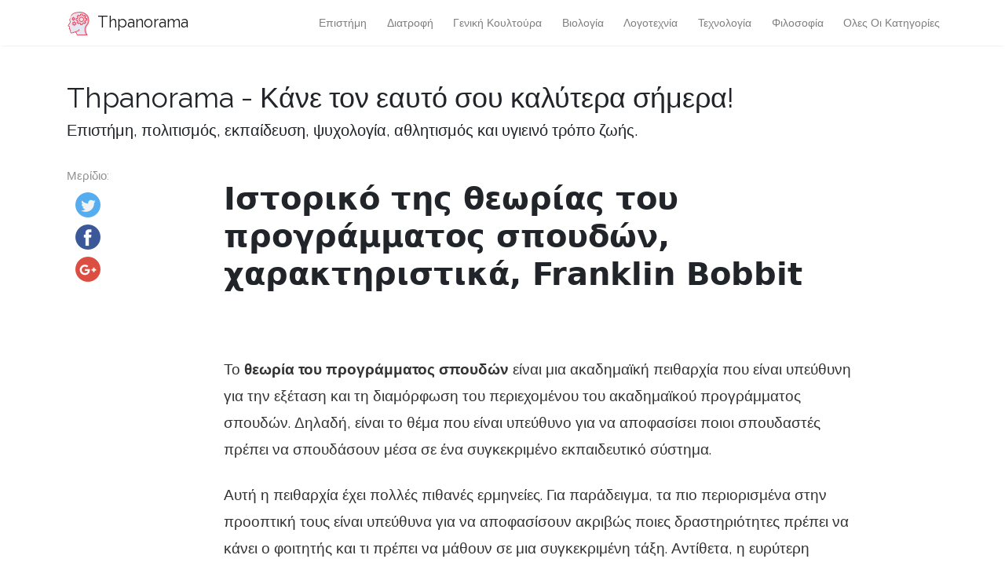

--- FILE ---
content_type: text/html
request_url: https://el.thpanorama.com/articles/psicologa-educativa/teora-curricular-antecedentes-caractersticas-franklin-bobbit.html
body_size: 7122
content:
<!DOCTYPE html>
<html lang="el">
<head>
<meta charset="UTF-8">
<meta name="viewport" content="width=device-width, initial-scale=1, shrink-to-fit=no">

<base href="/">
    
<link rel="icon" href="//ar.thpanorama.com/img/favicon.ico">

<link href="https://fonts.googleapis.com/css?family=Raleway" rel="stylesheet">
    
<title>Ιστορικό της θεωρίας του προγράμματος σπουδών, χαρακτηριστικά, Franklin Bobbit / Εκπαιδευτική ψυχολογία | Thpanorama - Κάνε τον εαυτό σου καλύτερα σήμερα!</title>
<meta property="og:title" content="Ιστορικό της θεωρίας του προγράμματος σπουδών, χαρακτηριστικά, Franklin Bobbit / Εκπαιδευτική ψυχολογία" />
<meta property="og:locale" content="el" />
<meta name="description" content="Η θεωρία του προγράμματος σπουδών είναι μια ακαδημαϊκή πειθαρχία που είναι υπεύθυνη για την εξέταση και τη διαμόρφωση του περιεχομένου του ακαδημαϊκού προγράμματος σπουδών. Δηλαδή, είναι το θέμα που είναι υπεύθυνο για να αποφασίσει ποιοι σπουδαστές πρέπει να σπουδάσουν μέσα σε ένα συγκεκριμένο εκπαιδευτικό σύστημα." />
<meta property="og:description" content="Η θεωρία του προγράμματος σπουδών είναι μια ακαδημαϊκή πειθαρχία που είναι υπεύθυνη για την εξέταση και τη διαμόρφωση του περιεχομένου του ακαδημαϊκού προγράμματος σπουδών. Δηλαδή, είναι το θέμα που είναι υπεύθυνο για να αποφασίσει ποιοι σπουδαστές πρέπει να σπουδάσουν μέσα σε ένα συγκεκριμένο εκπαιδευτικό σύστημα." />
<link rel="canonical" href="https://el.thpanorama.com/articles/psicologa-educativa/teora-curricular-antecedentes-caractersticas-franklin-bobbit.html" />
<meta property="og:url" content="https://el.thpanorama.com/articles/psicologa-educativa/teora-curricular-antecedentes-caractersticas-franklin-bobbit.html" />
<meta property="og:site_name" content="Thpanorama - Κάνε τον εαυτό σου καλύτερα σήμερα!" />
<meta property="og:image" content="//ar.thpanorama.com/img/images_1/teora-curricular-antecedentes-caractersticas-franklin-bobbit.jpg" />
<meta property="og:type" content="article" />
    
    
<link href="css/main.css" rel="stylesheet">
<link rel="stylesheet" href="css/flags.css">
    





<!-- <script async src="https://pagead2.googlesyndication.com/pagead/js/adsbygoogle.js?client=ca-pub-9873084471098856" crossorigin="anonymous"></script> -->




</head>
    



    

<body class="layout-post">
          

<nav class="navbar navbar-expand-lg navbar-light bg-white fixed-top mediumnavigation nav-down" style="top: 0px;">
    
    <div class="container pr-0">    
    
    <a class="navbar-brand" href="/">
    <img src="//ar.thpanorama.com/img/thought.svg">
    Thpanorama
    </a>
  
    <button class="navbar-toggler" type="button" data-toggle="collapse" data-target="#navbarMediumish" aria-controls="navbarSupportedContent" aria-expanded="false" aria-label="Toggle navigation">
    <span class="navbar-toggler-icon"></span>
    </button>
    
    
    <div class="collapse navbar-collapse" id="navbarMediumish">
       
        
            <ul class="navbar-nav ml-auto">
                
                
<li class="nav-item"> <a class="nav-link" href="articles/ciencia">Επιστήμη</a></li>
<li class="nav-item"> <a class="nav-link" href="articles/nutricin">Διατροφή</a></li>
<li class="nav-item"> <a class="nav-link" href="articles/cultura-general">Γενική κουλτούρα</a></li>
<li class="nav-item"> <a class="nav-link" href="articles/biologa">Βιολογία</a></li>
<li class="nav-item"> <a class="nav-link" href="articles/literatura">Λογοτεχνία</a></li>
<li class="nav-item"> <a class="nav-link" href="articles/tecnologa">Τεχνολογία</a></li>
<li class="nav-item"> <a class="nav-link" href="articles/filosofa">Φιλοσοφία</a></li>

<li class="nav-item">
<a class="nav-link" href="/categories.html">Ολες οι κατηγορίες</a>
</li>
                
                
            </ul>		
  

    </div>
        
    </div>
</nav>
    
<div class="site-content">   
    <div class="container">
 
    <div>

    </div>
    
    <div class="mainheading">
        <div class="sitetitle">Thpanorama - Κάνε τον εαυτό σου καλύτερα σήμερα!</div>
        <p class="lead">
            Επιστήμη, πολιτισμός, εκπαίδευση, ψυχολογία, αθλητισμός και υγιεινό τρόπο ζωής.
        </p>
    </div>

    
<div class="main-content">

<div class="container">
	<div class="row">

		<div class="col-md-2 pl-0">            
           <div class="share">
    <p>
        Μερίδιο:
    </p>
    <ul>
        <li class="ml-1 mr-1">
        <a target="_blank" href="https://twitter.com/intent/tweet?text=Ιστορικό της θεωρίας του προγράμματος σπουδών, χαρακτηριστικά, Franklin Bobbit / Εκπαιδευτική ψυχολογία;url=https://el.thpanorama.com/articles/psicologa-educativa/teora-curricular-antecedentes-caractersticas-franklin-bobbit.html" onclick="window.open(this.href, 'twitter-share', 'width=550,height=235');return false;">
        <img class="share-icon" src="//ar.thpanorama.com/img/twitter.png">
        </a>
        </li>
        
        <li class="ml-1 mr-1">
        <a target="_blank" href="https://facebook.com/sharer.php?u=https://el.thpanorama.com/articles/psicologa-educativa/teora-curricular-antecedentes-caractersticas-franklin-bobbit.html" onclick="window.open(this.href, 'facebook-share', 'width=550,height=435');return false;">
            <img class="share-icon" src="//ar.thpanorama.com/img/facebook.png">
        </a>
        </li>
        
        <li class="ml-1 mr-1">
        <a target="_blank" href="https://plus.google.com/share?url=https://el.thpanorama.com/articles/psicologa-educativa/teora-curricular-antecedentes-caractersticas-franklin-bobbit.html" onclick="window.open(this.href, 'facebook-google', 'width=550,height=435');return false;">
            <img class="share-icon" src="//ar.thpanorama.com/img/google-plus.png">
        </a>
        </li>
        
    </ul>
    	
            </div>  
</div>
		
     
        
        
		<div class="col-md-9 flex-first flex-md-unordered">
			<div class="mainheading">
		
                
                
				<h1 class="posttitle">Ιστορικό της θεωρίας του προγράμματος σπουδών, χαρακτηριστικά, Franklin Bobbit</h1> 
                
            </div>
            
            

            <br>

            

            <br>

			<div class="article-post">

<p>Το <strong>θεωρία του προγράμματος σπουδών </strong>είναι μια ακαδημαϊκή πειθαρχία που είναι υπεύθυνη για την εξέταση και τη διαμόρφωση του περιεχομένου του ακαδημαϊκού προγράμματος σπουδών. Δηλαδή, είναι το θέμα που είναι υπεύθυνο για να αποφασίσει ποιοι σπουδαστές πρέπει να σπουδάσουν μέσα σε ένα συγκεκριμένο εκπαιδευτικό σύστημα.</p><p>Αυτή η πειθαρχία έχει πολλές πιθανές ερμηνείες. Για παράδειγμα, τα πιο περιορισμένα στην προοπτική τους είναι υπεύθυνα για να αποφασίσουν ακριβώς ποιες δραστηριότητες πρέπει να κάνει ο φοιτητής και τι πρέπει να μάθουν σε μια συγκεκριμένη τάξη. Αντίθετα, η ευρύτερη μελέτη της εκπαιδευτικής πορείας που πρέπει να ακολουθήσουν οι φοιτητές στο πλαίσιο του επίσημου εκπαιδευτικού συστήματος.</p> <img src="//ar.thpanorama.com/img/images_1/teora-curricular-antecedentes-caractersticas-franklin-bobbit.jpg"><p>Η θεωρία των μαθημάτων και το περιεχόμενό τους μπορούν να μελετηθούν από διαφορετικούς κλάδους, όπως η εκπαίδευση, η ψυχολογία, η φιλοσοφία και η κοινωνιολογία.</p><p>Μερικά από τα πεδία που χειρίζεται το θέμα αυτό είναι η ανάλυση των τιμών που πρέπει να διαβιβάζονται στους μαθητές, ιστορική ανάλυση του εκπαιδευτικού προγράμματος, την ανάλυση των σημερινών διδασκαλίες και θεωρίες για την εκπαίδευση του μέλλοντος.</p><p>Ευρετήριο</p><ul><li>1 Ιστορικό υπόβαθρο<ul><li>1.1 Ανάπτυξη της θεωρίας</li></ul></li><li>2 Χαρακτηριστικά<ul><li>2.1 Ακαδημαϊκή σύλληψη</li><li>2.2 Ανθρωπιστική σύλληψη</li><li>2.3 Κοινωνιολογική σύλληψη</li></ul></li><li>3 Franklin Bobbit</li><li>4 Αναφορές</li></ul><h2><strong>Ιστορικό υπόβαθρο</strong></h2><p>Η ανάλυση του εκπαιδευτικού προγράμματος σπουδών και του περιεχομένου του έχει σημασία από τις πρώτες δεκαετίες του εικοστού αιώνα. Από τότε, πολλοί συγγραφείς συνέβαλαν στην ανάπτυξή της και στις παραλλαγές που προέκυψαν.</p> <p>Η εμφάνιση αυτού του ζητήματος ξεκίνησε λίγο πριν από το 1920 στις Ηνωμένες Πολιτείες. Σε αυτό το έτος, προσπαθήσαμε να ομογενοποιήσουμε το περιεχόμενο των σπουδών όλων των σχολείων της χώρας.</p><p>Αυτό οφείλεται, πάνω απ 'όλα, στην πρόοδο που σημειώθηκε χάρη στην εκβιομηχάνιση και στον μεγάλο αριθμό των μεταναστών που έφτασαν στη χώρα. Έτσι, οι μελετητές του θέματος προσπάθησαν να δώσουν μια αξιοπρεπή εκπαίδευση σε όλους τους πολίτες της χώρας εξίσου.</p><p>Το πρώτο έργο σχετικά με τη θεωρία των προγραμμάτων σπουδών ήταν εκείνο που δημοσίευσε ο Franklin Bobbit το 1918, στο βιβλίο του με τίτλο "<em>Το πρόγραμμα σπουδών</em>" Επειδή ανήκε στο λειτουργικό ρεύμα, περιέγραψε δύο σημασίες για τη λέξη.</p><p>Η πρώτη αφορούσε την ανάπτυξη χρήσιμων δεξιοτήτων μέσω μιας σειράς συγκεκριμένων εργασιών. Η δεύτερη αναφέρθηκε στις δραστηριότητες που έπρεπε να εφαρμοστούν στα σχολεία για να επιτευχθεί αυτός ο σκοπός. Έτσι, τα σχολεία έπρεπε να μιμηθούν το βιομηχανικό μοντέλο, έτσι ώστε οι μαθητές να προετοιμαστούν για το μελλοντικό τους έργο.</p><p>Ως εκ τούτου, για το Bobbit, το πρόγραμμα σπουδών είναι απλά μια περιγραφή των στόχων που πρέπει να επιτύχουν οι μαθητές, για τους οποίους πρέπει να αναπτυχθεί μια σειρά τυποποιημένων διαδικασιών. Τέλος, είναι επίσης απαραίτητο να βρεθεί ένας τρόπος για να αξιολογηθεί η πρόοδος που σημειώθηκε σε αυτό το θέμα.</p><h3><strong>Ανάπτυξη της θεωρίας</strong></h3><p>Αργότερα, η θεωρία των μαθημάτων του Bobbit αναπτύχθηκε από μεγάλο αριθμό στοχαστών από διαφορετικά ρεύματα. Έτσι, για παράδειγμα, ο John Dewey είδε τον δάσκαλο ως παράγοντα διευκόλυνσης της μάθησης των παιδιών. Στην εκδοχή της, το πρόγραμμα σπουδών πρέπει να είναι πρακτικό και να εξυπηρετεί τις ανάγκες των παιδιών.</p><p>Κατά τη διάρκεια του εικοστού αιώνα, οι υποστηρικτές του λειτουργισμού συζητούσαμε με αυτούς που υποστήριξαν ότι το εκπαιδευτικό πρόγραμμα σπουδών θα πρέπει να σκεφτούμε ιδιαίτερα σε ό, τι χρειάζονται τα παιδιά. Εν τω μεταξύ, πώς να εφαρμόσουν αυτή η πτυχή της εκπαίδευσης άλλαζαν όπως έκαναν οι χρόνοι.</p><p>Το 1991, σε ένα βιβλίο με τίτλο "<em>Πρόγραμμα σπουδών: κρίση, μύθος και προοπτικές</em>", Ο γιατρός της φιλοσοφίας και των επιστημών της εκπαίδευσης Alicia de Alba ανέλυσε τη θεωρία των προγραμμάτων σπουδών με πιο βαθύ τρόπο.</p><p>Σε αυτό το έργο, υποστήριξε ότι το πρόγραμμα σπουδών δεν είναι τίποτα περισσότερο από ένα σύνολο αξιών, γνώσεων και πεποιθήσεων που επιβάλλει η κοινωνία και την πολιτική πραγματικότητα στην οποία αναπτύσσεται..</p><p>Σύμφωνα με αυτό το γιατρό, τα διάφορα συστατικά του κύριου στόχου εκπαιδευτικού προγράμματος θα μεταδώσει το όραμα του κόσμου για τους μαθητές, χρησιμοποιώντας εργαλεία όπως η επιβολή των ιδεών ή άρνηση άλλες πραγματικότητες. Από την άλλη πλευρά, θα χρησιμεύσει επίσης για να προετοιμάσει τους μαθητές για την επαγγελματική ζωή.</p><h2><strong>Χαρακτηριστικά</strong></h2><p>Στη συνέχεια θα αναλύσουμε τα χαρακτηριστικά τριών από τα κύρια ρεύματα της θεωρίας των σπουδών: το ακαδημαϊκό, το ανθρωπιστικό και το κοινωνιολογικό.</p> <h3><strong>Ακαδημαϊκή σύλληψη</strong></h3><p>Σύμφωνα με αυτή την εκδοχή της διδακτέας θεωρίας, ο στόχος της εκπαίδευσης είναι να εξειδικεύσει κάθε μαθητή σε ένα συγκεκριμένο πεδίο γνώσης. Ως εκ τούτου, επικεντρώνεται στη μελέτη ολοένα και πιο πολύπλοκων θεμάτων, έτσι ώστε κάθε άτομο να μπορεί να επιλέξει αυτό που τους χτυπάει περισσότερο.</p><p>Η οργάνωση του προγράμματος σπουδών θα βασίζεται στις συγκεκριμένες ικανότητες που πρέπει να αποκτήσει κάθε «ειδικός» για να διεκπεραιώσει σωστά το έργο του. Ιδιαίτερη έμφαση δίνεται στην επιστήμη και την τεχνολογία.</p><p>Ο ρόλος του δασκάλου σε αυτή την παραλλαγή είναι να παρέχει στους μαθητές τη γνώση και να τους βοηθά να λύσουν προβλήματα και αμφιβολίες. Οι φοιτητές, από την άλλη πλευρά, θα πρέπει να διερευνήσουν τα θέματα στα οποία ειδικεύονται και να είναι σε θέση να εφαρμόσουν τα νέα μαθήματα τους.</p><h3><strong>Ανθρωπιστική σύλληψη</strong></h3><p>Το πρόγραμμα σπουδών σε αυτή την εκδοχή της θεωρίας θα χρησίμευε για την παροχή μέγιστης ικανοποίησης σε κάθε μαθητή. Έτσι, οι μελέτες πρέπει να βοηθήσουν το άτομο να φτάσει στο μέγιστο δυναμικό και την παρατεταμένη συναισθηματική ευεξία.</p> <p>Για να επιτευχθεί αυτό, πρέπει να δημιουργηθεί ένα εγκάρδιο και ασφαλές κλίμα μεταξύ των μαθητών και του δασκάλου. Ο τελευταίος πρέπει να ενεργεί ως σύμβουλος, αντί να μεταδίδει τη γνώση απευθείας όπως στους άλλους δύο κλάδους της θεωρίας των σπουδών.</p><p>Οι γνώσεις που μαθαίνουμε είναι επομένως ευέλικτες και διαφορετικές ανάλογα με τα γούστα και τις ανάγκες κάθε μαθητή. Η μελέτη θεωρείται ως ικανοποιητική και χρήσιμη εμπειρία από μόνη της, ακόμη και αν οι αποκτηθείσες γνώσεις δεν έχουν πρακτική εφαρμογή.</p><h3><strong>Κοινωνιολογική σύλληψη</strong></h3><p>Τέλος, η κοινωνιολογική αντίληψη (γνωστή και ως λειτουργική) κατανοεί τις σπουδές ως έναν τρόπο προετοιμασίας των μαθητών για τον κόσμο της εργασίας. Ως εκ τούτου, είναι υπεύθυνη για την προετοιμασία τους για να εκπληρώσουν τον ρόλο που απαιτεί η κοινωνία από αυτούς.</p><p>Έτσι, ο ρόλος του δασκάλου είναι να μεταδώσει πειθαρχία και να μεταδώσει τη θεωρητική και πρακτική γνώση ότι οι νέοι θα χρειαστούν να γίνουν καλοί εργάτες.</p><h2><strong>Franklin Bobbit</strong></h2><p>Ο πρώτος συγγραφέας που μίλησε για τη θεωρία των μαθημάτων, ο Franklin Bobbit, ήταν Αμερικανός εκπαιδευτικός, συγγραφέας και δάσκαλος.</p><p>Γεννήθηκε στην Ιντιάνα το 1876 και πέθανε στην πόλη Shelbyville, στο ίδιο κράτος, το 1956, επικεντρώθηκε στην επίτευξη αποτελεσματικότητας στο εκπαιδευτικό σύστημα.</p><p>Το όραμά του για το αναλυτικό πρόγραμμα ανήκε σε αυτό του κοινωνιολογικού ρεύματος, κατανοώντας ότι η εκπαίδευση θα πρέπει να χρησιμεύει στην παραγωγή καλών εργαζομένων. Αυτός ο τύπος σκέψης ήταν ευρέως διαδεδομένος μετά τη Βιομηχανική Επανάσταση.</p><h2><strong>Αναφορές</strong></h2><ol><li>"Θεωρία του προγράμματος σπουδών" στο: Ο οδηγός. Ανακτήθηκε στις: 07 Ιουνίου 2018 από τον οδηγό: educacion.laguia2000.com.</li><li>"Θεωρία του προγράμματος σπουδών" στην: Επαγγελματική παιδαγωγική. Ανακτήθηκε στις: 07 Ιουνίου 2018 της Επαγγελματικής Παιδαγωγικής: pedagogia-profesional.idoneos.com.</li><li>"Θεωρία του προγράμματος σπουδών" στην: Wikipedia. Ανακτήθηκε στις: 07 Ιουνίου 2018 από το Wikipedia: en.wikipedia.org.</li><li>"Ιστορικό υπόβαθρο της θεωρίας του προγράμματος σπουδών" στο: Scribd. Ανακτήθηκε στις: 07 Ιουνίου 2018 από Scribd: en.scribd.com.</li><li>"John Franklin Bobbit" στο: Wikipedia. Ανακτήθηκε στις: 07 Ιουνίου 2018 από το Wikipedia: en.wikipedia.org.</li></ol>


            </div>
            

            

            <br>

			<div class="after-post-tags">
                
				<ul class="tags">
                    
                    
                    <li>
                     <a href="articles/psicologa-educativa">Εκπαιδευτική ψυχολογία</a>
                    </li>
                    
				</ul>
			</div>
            
            <div class="row PageNavigation d-flex justify-content-between font-weight-bold">
            
            <a class="prev d-block col-md-6" href="/articles/filosofa/teora-crtica-origen-caractersticas-representantes-y-sus-ideas.html"> « Κρίσιμη Θεωρία Προέλευση, Χαρακτηριστικά, Εκπρόσωποι και Ιδέες τους</a>
            
            
            
            <a class="next d-block col-md-6 text-lg-right" href="/articles/qumica/teora-de-bandas-modelo-y-ejemplos.html">Θεωρία Μοντέλων και Παραδείγματα Ζώνης » </a>
            

            <div class="clearfix"></div>
            </div>

		</div>

	</div>
</div>


    
</div>
    

</div>
</div>


<footer class="footer">
    <div class="site-langs-list">
        <ul>
            <li class="site-lang"><a href="https://www.thpanorama.com"><i class="flag flag-FR"></i></a></li>
            <li class="site-lang"><a href="https://ro.thpanorama.com"><i class="flag flag-RO"></i></a></li>
            <li class="site-lang"><a href="https://de.thpanorama.com"><i class="flag flag-DE"></i></a></li>
            <li class="site-lang"><a href="https://it.thpanorama.com"><i class="flag flag-IT"></i></a></li>
            <li class="site-lang"><a href="https://pt.thpanorama.com"><i class="flag flag-PT"></i></a></li>

            <li class="site-lang site-lang-flag-MY"><a href="https://ms.thpanorama.com/articles/psicologa-educativa/teora-curricular-antecedentes-caractersticas-franklin-bobbit.html"><i class="flag flag-MY"></i></a></li>
            <li class="site-lang site-lang-flag-AE"><a href="https://ar.thpanorama.com/articles/psicologa-educativa/teora-curricular-antecedentes-caractersticas-franklin-bobbit.html"><i class="flag flag-AE"></i></a></li>
            <li class="site-lang site-lang-flag-BG"><a href="https://bg.thpanorama.com/articles/psicologa-educativa/teora-curricular-antecedentes-caractersticas-franklin-bobbit.html"><i class="flag flag-BG"></i></a></li>
            <li class="site-lang site-lang-flag-CZ"><a href="https://cs.thpanorama.com/articles/psicologa-educativa/teora-curricular-antecedentes-caractersticas-franklin-bobbit.html"><i class="flag flag-CZ"></i></a></li>
            <li class="site-lang site-lang-flag-DK"><a href="https://da.thpanorama.com/articles/psicologa-educativa/teora-curricular-antecedentes-caractersticas-franklin-bobbit.html"><i class="flag flag-DK"></i></a></li>          
            <li class="site-lang site-lang-flag-GR"><a href="https://el.thpanorama.com/articles/psicologa-educativa/teora-curricular-antecedentes-caractersticas-franklin-bobbit.html"><i class="flag flag-GR"></i></a></li>
            <li class="site-lang site-lang-flag-EE"><a href="https://et.thpanorama.com/articles/psicologa-educativa/teora-curricular-antecedentes-caractersticas-franklin-bobbit.html"><i class="flag flag-EE"></i></a></li>
            <li class="site-lang site-lang-flag-FI"><a href="https://fi.thpanorama.com/articles/psicologa-educativa/teora-curricular-antecedentes-caractersticas-franklin-bobbit.html"><i class="flag flag-FI"></i></a></li>
            <li class="site-lang site-lang-flag-IL"><a href="https://he.thpanorama.com/articles/psicologa-educativa/teora-curricular-antecedentes-caractersticas-franklin-bobbit.html"><i class="flag flag-IL"></i></a></li>
            <li class="site-lang site-lang-flag-IN"><a href="https://hi.thpanorama.com/articles/psicologa-educativa/teora-curricular-antecedentes-caractersticas-franklin-bobbit.html"><i class="flag flag-IN"></i></a></li>
            <li class="site-lang site-lang-flag-HR"><a href="https://hr.thpanorama.com/articles/psicologa-educativa/teora-curricular-antecedentes-caractersticas-franklin-bobbit.html"><i class="flag flag-HR"></i></a></li>
            <li class="site-lang site-lang-flag-HU"><a href="https://hu.thpanorama.com/articles/psicologa-educativa/teora-curricular-antecedentes-caractersticas-franklin-bobbit.html"><i class="flag flag-HU"></i></a></li>
            <li class="site-lang site-lang-flag-JP"><a href="https://ja.thpanorama.com/articles/psicologa-educativa/teora-curricular-antecedentes-caractersticas-franklin-bobbit.html"><i class="flag flag-JP"></i></a></li>
            <li class="site-lang site-lang-flag-KR"><a href="https://ko.thpanorama.com/articles/psicologa-educativa/teora-curricular-antecedentes-caractersticas-franklin-bobbit.html"><i class="flag flag-KR"></i></a></li>
            <li class="site-lang site-lang-flag-LT"><a href="https://lt.thpanorama.com/articles/psicologa-educativa/teora-curricular-antecedentes-caractersticas-franklin-bobbit.html"><i class="flag flag-LT"></i></a></li>
            <li class="site-lang site-lang-flag-LV"><a href="https://lv.thpanorama.com/articles/psicologa-educativa/teora-curricular-antecedentes-caractersticas-franklin-bobbit.html"><i class="flag flag-LV"></i></a></li>
            <li class="site-lang site-lang-flag-NL"><a href="https://nl.thpanorama.com/articles/psicologa-educativa/teora-curricular-antecedentes-caractersticas-franklin-bobbit.html"><i class="flag flag-NL"></i></a></li>
            <li class="site-lang site-lang-flag-NO"><a href="https://no.thpanorama.com/articles/psicologa-educativa/teora-curricular-antecedentes-caractersticas-franklin-bobbit.html"><i class="flag flag-NO"></i></a></li>
            <li class="site-lang site-lang-flag-PL"><a href="https://pl.thpanorama.com/articles/psicologa-educativa/teora-curricular-antecedentes-caractersticas-franklin-bobbit.html"><i class="flag flag-PL"></i></a></li>
            <li class="site-lang site-lang-flag-RU"><a href="https://ru.thpanorama.com/articles/psicologa-educativa/teora-curricular-antecedentes-caractersticas-franklin-bobbit.html"><i class="flag flag-RU"></i></a></li>
            <li class="site-lang site-lang-flag-SK"><a href="https://sk.thpanorama.com/articles/psicologa-educativa/teora-curricular-antecedentes-caractersticas-franklin-bobbit.html"><i class="flag flag-SK"></i></a></li>
            <li class="site-lang site-lang-flag-SI"><a href="https://sl.thpanorama.com/articles/psicologa-educativa/teora-curricular-antecedentes-caractersticas-franklin-bobbit.html"><i class="flag flag-SI"></i></a></li>
            <li class="site-lang site-lang-flag-RS"><a href="https://sr.thpanorama.com/articles/psicologa-educativa/teora-curricular-antecedentes-caractersticas-franklin-bobbit.html"><i class="flag flag-RS"></i></a></li>
            <li class="site-lang site-lang-flag-SE"><a href="https://sv.thpanorama.com/articles/psicologa-educativa/teora-curricular-antecedentes-caractersticas-franklin-bobbit.html"><i class="flag flag-SE"></i></a></li>
            <li class="site-lang site-lang-flag-TH"><a href="https://th.thpanorama.com/articles/psicologa-educativa/teora-curricular-antecedentes-caractersticas-franklin-bobbit.html"><i class="flag flag-TH"></i></a></li>          
            <li class="site-lang site-lang-flag-TR"><a href="https://tr.thpanorama.com/articles/psicologa-educativa/teora-curricular-antecedentes-caractersticas-franklin-bobbit.html"><i class="flag flag-TR"></i></a></li>
            <li class="site-lang site-lang-flag-UA"><a href="https://ua.thpanorama.com/articles/psicologa-educativa/teora-curricular-antecedentes-caractersticas-franklin-bobbit.html"><i class="flag flag-UA"></i></a></li>
            <li class="site-lang site-lang-flag-VN"><a href="https://vi.thpanorama.com/articles/psicologa-educativa/teora-curricular-antecedentes-caractersticas-franklin-bobbit.html"><i class="flag flag-VN"></i></a></li>   
            <li class="site-lang site-lang-flag-ID"><a href="https://id.thpanorama.com/articles/psicologa-educativa/teora-curricular-antecedentes-caractersticas-franklin-bobbit.html"><i class="flag flag-ID"></i></a></li>          
        </ul>
    </div>
    <div class="container">
        <div class="row">
            <div class="col-md-6 col-sm-6 text-center text-lg-left">
                 <a href="https://el.thpanorama.com">el.thpanorama.com</a> © <script>
                    var currentTime = new Date();
                    var year = currentTime.getFullYear();

                    document.write(year);
            </script> 
            </div>
            <div class="col-md-6 col-sm-6 text-center text-lg-right">    
                <span>Thpanorama - Κάνε τον εαυτό σου καλύτερα σήμερα!</span>
            </div>
        </div>
    </div>
</footer>

   
</div> 


    
<script src="js/jquery.min.js"></script>
    
<script src="js/bootstrap.min.js"></script>



<script defer src="https://static.cloudflareinsights.com/beacon.min.js/vcd15cbe7772f49c399c6a5babf22c1241717689176015" integrity="sha512-ZpsOmlRQV6y907TI0dKBHq9Md29nnaEIPlkf84rnaERnq6zvWvPUqr2ft8M1aS28oN72PdrCzSjY4U6VaAw1EQ==" data-cf-beacon='{"version":"2024.11.0","token":"fe0a30ad39cf40088bb2ba4f7e1a07c2","r":1,"server_timing":{"name":{"cfCacheStatus":true,"cfEdge":true,"cfExtPri":true,"cfL4":true,"cfOrigin":true,"cfSpeedBrain":true},"location_startswith":null}}' crossorigin="anonymous"></script>
</body>
</html>
